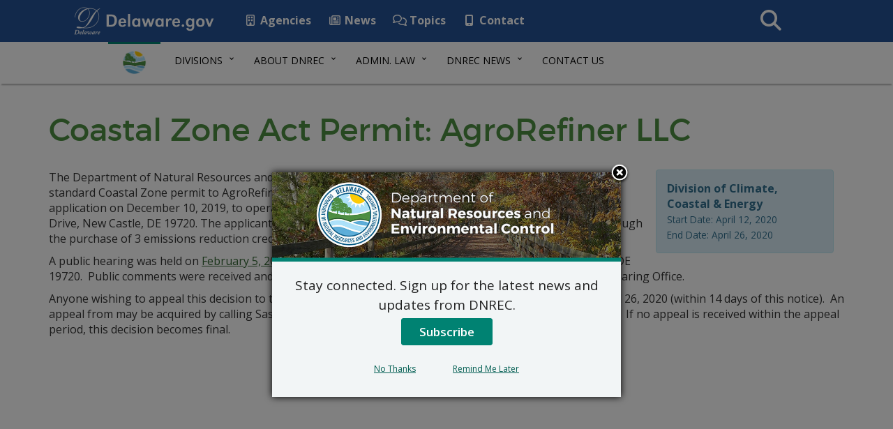

--- FILE ---
content_type: text/html; charset=UTF-8
request_url: https://dnrec.delaware.gov/2020/04/12/coastal-zone-act-permit-agrorefiner-llc/
body_size: 10868
content:
<!DOCTYPE html>
<html lang="en-US">
  <head>
    <meta charset="utf-8">
    <meta http-equiv="X-UA-Compatible" content="IE=edge">
    <meta name="viewport" content="width=device-width, initial-scale=1">
    <!-- Favicon -->
    <link rel="apple-touch-icon" sizes="57x57" href="https://dnrec.delaware.gov/wp-content/themes/dosgic_DNREC_T_theme/img/apple-icon-57x57.png">
    <link rel="apple-touch-icon" sizes="60x60" href="https://dnrec.delaware.gov/wp-content/themes/dosgic_DNREC_T_theme/img/apple-icon-60x60.png">
    <link rel="apple-touch-icon" sizes="72x72" href="https://dnrec.delaware.gov/wp-content/themes/dosgic_DNREC_T_theme/img/apple-icon-72x72.png">
    <link rel="apple-touch-icon" sizes="76x76" href="https://dnrec.delaware.gov/wp-content/themes/dosgic_DNREC_T_theme/img/apple-icon-76x76.png">
    <link rel="apple-touch-icon" sizes="114x114" href="https://dnrec.delaware.gov/wp-content/themes/dosgic_DNREC_T_theme/img/apple-icon-114x114.png">
    <link rel="apple-touch-icon" sizes="120x120" href="https://dnrec.delaware.gov/wp-content/themes/dosgic_DNREC_T_theme/img/apple-icon-120x120.png">
    <link rel="apple-touch-icon" sizes="144x144" href="https://dnrec.delaware.gov/wp-content/themes/dosgic_DNREC_T_theme/img/apple-icon-144x144.png">
    <link rel="apple-touch-icon" sizes="152x152" href="https://dnrec.delaware.gov/wp-content/themes/dosgic_DNREC_T_theme/img/apple-icon-152x152.png">
    <link rel="apple-touch-icon" sizes="180x180" href="https://dnrec.delaware.gov/wp-content/themes/dosgic_DNREC_T_theme/img/apple-icon-180x180.png">
    <link rel="icon" type="image/png" sizes="192x192"  href="https://dnrec.delaware.gov/wp-content/themes/dosgic_DNREC_T_theme/img/android-icon-192x192.png">
    <link rel="icon" type="image/png" sizes="32x32" href="https://dnrec.delaware.gov/wp-content/themes/dosgic_DNREC_T_theme/img/favicon-32x32.png">
    <link rel="icon" type="image/png" sizes="96x96" href="https://dnrec.delaware.gov/wp-content/themes/dosgic_DNREC_T_theme/img/favicon-96x96.png">
    <link rel="icon" type="image/png" sizes="16x16" href="https://dnrec.delaware.gov/wp-content/themes/dosgic_DNREC_T_theme/img/favicon-16x16.png">
    <link rel="manifest" href="https://dnrec.delaware.gov/wp-content/themes/dosgic_DNREC_T_theme/img/manifest.json">
    <meta name="msapplication-TileColor" content="#ffffff">
    <meta name="msapplication-TileImage" content="https://dnrec.delaware.gov/wp-content/themes/dosgic_DNREC_T_theme/img/ms-icon-144x144.png">
    <meta name="theme-color" content="#ffffff">

        <meta class="swiftype" name="domain" data-type="string" content="dnrec">
    <meta class="swiftype" name="published_at" data-type="date" content="2020-07-17" />
    
    <meta name='robots' content='index, follow, max-image-preview:large, max-snippet:-1, max-video-preview:-1' />

	<!-- This site is optimized with the Yoast SEO plugin v23.1-RC1 - https://yoast.com/wordpress/plugins/seo/ -->
	<title>Coastal Zone Act Permit: AgroRefiner LLC - DNREC</title>
	<link rel="canonical" href="https://dnrec.delaware.gov/2020/04/12/coastal-zone-act-permit-agrorefiner-llc/" />
	<meta property="og:locale" content="en_US" />
	<meta property="og:type" content="article" />
	<meta property="og:title" content="Coastal Zone Act Permit: AgroRefiner LLC - DNREC" />
	<meta property="og:description" content="DNREC has issued a standard Coastal Zone permit to AgroRefiner LLC (Project CZA-439P) to operate a hemp processing facility in an existing warehouse at 51 Steel Drive, New Castle." />
	<meta property="og:url" content="https://dnrec.delaware.gov/2020/04/12/coastal-zone-act-permit-agrorefiner-llc/" />
	<meta property="og:site_name" content="DNREC" />
	<meta property="article:published_time" content="2020-04-12T04:00:50+00:00" />
	<meta property="article:modified_time" content="2020-07-17T13:11:39+00:00" />
	<meta name="author" content="Mike Mahaffie" />
	<meta name="twitter:card" content="summary_large_image" />
	<meta name="twitter:label1" content="Written by" />
	<meta name="twitter:data1" content="Mike Mahaffie" />
	<meta name="twitter:label2" content="Est. reading time" />
	<meta name="twitter:data2" content="1 minute" />
	<script type="application/ld+json" class="yoast-schema-graph">{"@context":"https://schema.org","@graph":[{"@type":"WebPage","@id":"https://dnrec.delaware.gov/2020/04/12/coastal-zone-act-permit-agrorefiner-llc/","url":"https://dnrec.delaware.gov/2020/04/12/coastal-zone-act-permit-agrorefiner-llc/","name":"Coastal Zone Act Permit: AgroRefiner LLC - DNREC","isPartOf":{"@id":"https://dnrec.delaware.gov/#website"},"datePublished":"2020-04-12T04:00:50+00:00","dateModified":"2020-07-17T13:11:39+00:00","author":{"@id":"https://dnrec.delaware.gov/#/schema/person/f009a35ccdea5e5ff51fbfc12fd568ff"},"breadcrumb":{"@id":"https://dnrec.delaware.gov/2020/04/12/coastal-zone-act-permit-agrorefiner-llc/#breadcrumb"},"inLanguage":"en-US","potentialAction":[{"@type":"ReadAction","target":["https://dnrec.delaware.gov/2020/04/12/coastal-zone-act-permit-agrorefiner-llc/"]}]},{"@type":"BreadcrumbList","@id":"https://dnrec.delaware.gov/2020/04/12/coastal-zone-act-permit-agrorefiner-llc/#breadcrumb","itemListElement":[{"@type":"ListItem","position":1,"name":"Home","item":"https://dnrec.delaware.gov/"},{"@type":"ListItem","position":2,"name":"Coastal Zone Act Permit: AgroRefiner LLC"}]},{"@type":"WebSite","@id":"https://dnrec.delaware.gov/#website","url":"https://dnrec.delaware.gov/","name":"DNREC","description":"State of Delaware","potentialAction":[{"@type":"SearchAction","target":{"@type":"EntryPoint","urlTemplate":"https://dnrec.delaware.gov/?s={search_term_string}"},"query-input":"required name=search_term_string"}],"inLanguage":"en-US"},{"@type":"Person","@id":"https://dnrec.delaware.gov/#/schema/person/f009a35ccdea5e5ff51fbfc12fd568ff","name":"Mike Mahaffie","image":{"@type":"ImageObject","inLanguage":"en-US","@id":"https://dnrec.delaware.gov/#/schema/person/image/","url":"https://secure.gravatar.com/avatar/ba5ff1d63ecd43e513e654c80d8038ab?s=96&d=mm&r=g","contentUrl":"https://secure.gravatar.com/avatar/ba5ff1d63ecd43e513e654c80d8038ab?s=96&d=mm&r=g","caption":"Mike Mahaffie"},"url":"https://dnrec.delaware.gov/author/mikemahaffie/"}]}</script>
	<!-- / Yoast SEO plugin. -->


<link rel='dns-prefetch' href='//maxcdn.bootstrapcdn.com' />
<link rel='dns-prefetch' href='//f1-na.readspeaker.com' />
<link rel='dns-prefetch' href='//kit.fontawesome.com' />
<link rel='dns-prefetch' href='//delaware.gov' />
<link rel='dns-prefetch' href='//fonts.googleapis.com' />
<link rel="alternate" type="application/rss+xml" title="DNREC &raquo; Coastal Zone Act Permit: AgroRefiner LLC Comments Feed" href="https://dnrec.delaware.gov/2020/04/12/coastal-zone-act-permit-agrorefiner-llc/feed/" />
<link rel='stylesheet' id='wp-block-library-css' href='https://dnrec.delaware.gov/wp-includes/css/dist/block-library/style.min.css?ver=6.5.5' type='text/css' media='all' />
<style id='wp-block-library-theme-inline-css' type='text/css'>
.wp-block-audio figcaption{color:#555;font-size:13px;text-align:center}.is-dark-theme .wp-block-audio figcaption{color:#ffffffa6}.wp-block-audio{margin:0 0 1em}.wp-block-code{border:1px solid #ccc;border-radius:4px;font-family:Menlo,Consolas,monaco,monospace;padding:.8em 1em}.wp-block-embed figcaption{color:#555;font-size:13px;text-align:center}.is-dark-theme .wp-block-embed figcaption{color:#ffffffa6}.wp-block-embed{margin:0 0 1em}.blocks-gallery-caption{color:#555;font-size:13px;text-align:center}.is-dark-theme .blocks-gallery-caption{color:#ffffffa6}.wp-block-image figcaption{color:#555;font-size:13px;text-align:center}.is-dark-theme .wp-block-image figcaption{color:#ffffffa6}.wp-block-image{margin:0 0 1em}.wp-block-pullquote{border-bottom:4px solid;border-top:4px solid;color:currentColor;margin-bottom:1.75em}.wp-block-pullquote cite,.wp-block-pullquote footer,.wp-block-pullquote__citation{color:currentColor;font-size:.8125em;font-style:normal;text-transform:uppercase}.wp-block-quote{border-left:.25em solid;margin:0 0 1.75em;padding-left:1em}.wp-block-quote cite,.wp-block-quote footer{color:currentColor;font-size:.8125em;font-style:normal;position:relative}.wp-block-quote.has-text-align-right{border-left:none;border-right:.25em solid;padding-left:0;padding-right:1em}.wp-block-quote.has-text-align-center{border:none;padding-left:0}.wp-block-quote.is-large,.wp-block-quote.is-style-large,.wp-block-quote.is-style-plain{border:none}.wp-block-search .wp-block-search__label{font-weight:700}.wp-block-search__button{border:1px solid #ccc;padding:.375em .625em}:where(.wp-block-group.has-background){padding:1.25em 2.375em}.wp-block-separator.has-css-opacity{opacity:.4}.wp-block-separator{border:none;border-bottom:2px solid;margin-left:auto;margin-right:auto}.wp-block-separator.has-alpha-channel-opacity{opacity:1}.wp-block-separator:not(.is-style-wide):not(.is-style-dots){width:100px}.wp-block-separator.has-background:not(.is-style-dots){border-bottom:none;height:1px}.wp-block-separator.has-background:not(.is-style-wide):not(.is-style-dots){height:2px}.wp-block-table{margin:0 0 1em}.wp-block-table td,.wp-block-table th{word-break:normal}.wp-block-table figcaption{color:#555;font-size:13px;text-align:center}.is-dark-theme .wp-block-table figcaption{color:#ffffffa6}.wp-block-video figcaption{color:#555;font-size:13px;text-align:center}.is-dark-theme .wp-block-video figcaption{color:#ffffffa6}.wp-block-video{margin:0 0 1em}.wp-block-template-part.has-background{margin-bottom:0;margin-top:0;padding:1.25em 2.375em}
</style>
<style id='classic-theme-styles-inline-css' type='text/css'>
/*! This file is auto-generated */
.wp-block-button__link{color:#fff;background-color:#32373c;border-radius:9999px;box-shadow:none;text-decoration:none;padding:calc(.667em + 2px) calc(1.333em + 2px);font-size:1.125em}.wp-block-file__button{background:#32373c;color:#fff;text-decoration:none}
</style>
<style id='global-styles-inline-css' type='text/css'>
body{--wp--preset--color--black: #000000;--wp--preset--color--cyan-bluish-gray: #abb8c3;--wp--preset--color--white: #ffffff;--wp--preset--color--pale-pink: #f78da7;--wp--preset--color--vivid-red: #cf2e2e;--wp--preset--color--luminous-vivid-orange: #ff6900;--wp--preset--color--luminous-vivid-amber: #fcb900;--wp--preset--color--light-green-cyan: #7bdcb5;--wp--preset--color--vivid-green-cyan: #00d084;--wp--preset--color--pale-cyan-blue: #8ed1fc;--wp--preset--color--vivid-cyan-blue: #0693e3;--wp--preset--color--vivid-purple: #9b51e0;--wp--preset--gradient--vivid-cyan-blue-to-vivid-purple: linear-gradient(135deg,rgba(6,147,227,1) 0%,rgb(155,81,224) 100%);--wp--preset--gradient--light-green-cyan-to-vivid-green-cyan: linear-gradient(135deg,rgb(122,220,180) 0%,rgb(0,208,130) 100%);--wp--preset--gradient--luminous-vivid-amber-to-luminous-vivid-orange: linear-gradient(135deg,rgba(252,185,0,1) 0%,rgba(255,105,0,1) 100%);--wp--preset--gradient--luminous-vivid-orange-to-vivid-red: linear-gradient(135deg,rgba(255,105,0,1) 0%,rgb(207,46,46) 100%);--wp--preset--gradient--very-light-gray-to-cyan-bluish-gray: linear-gradient(135deg,rgb(238,238,238) 0%,rgb(169,184,195) 100%);--wp--preset--gradient--cool-to-warm-spectrum: linear-gradient(135deg,rgb(74,234,220) 0%,rgb(151,120,209) 20%,rgb(207,42,186) 40%,rgb(238,44,130) 60%,rgb(251,105,98) 80%,rgb(254,248,76) 100%);--wp--preset--gradient--blush-light-purple: linear-gradient(135deg,rgb(255,206,236) 0%,rgb(152,150,240) 100%);--wp--preset--gradient--blush-bordeaux: linear-gradient(135deg,rgb(254,205,165) 0%,rgb(254,45,45) 50%,rgb(107,0,62) 100%);--wp--preset--gradient--luminous-dusk: linear-gradient(135deg,rgb(255,203,112) 0%,rgb(199,81,192) 50%,rgb(65,88,208) 100%);--wp--preset--gradient--pale-ocean: linear-gradient(135deg,rgb(255,245,203) 0%,rgb(182,227,212) 50%,rgb(51,167,181) 100%);--wp--preset--gradient--electric-grass: linear-gradient(135deg,rgb(202,248,128) 0%,rgb(113,206,126) 100%);--wp--preset--gradient--midnight: linear-gradient(135deg,rgb(2,3,129) 0%,rgb(40,116,252) 100%);--wp--preset--font-size--small: 13px;--wp--preset--font-size--medium: 20px;--wp--preset--font-size--large: 36px;--wp--preset--font-size--x-large: 42px;--wp--preset--spacing--20: 0.44rem;--wp--preset--spacing--30: 0.67rem;--wp--preset--spacing--40: 1rem;--wp--preset--spacing--50: 1.5rem;--wp--preset--spacing--60: 2.25rem;--wp--preset--spacing--70: 3.38rem;--wp--preset--spacing--80: 5.06rem;--wp--preset--shadow--natural: 6px 6px 9px rgba(0, 0, 0, 0.2);--wp--preset--shadow--deep: 12px 12px 50px rgba(0, 0, 0, 0.4);--wp--preset--shadow--sharp: 6px 6px 0px rgba(0, 0, 0, 0.2);--wp--preset--shadow--outlined: 6px 6px 0px -3px rgba(255, 255, 255, 1), 6px 6px rgba(0, 0, 0, 1);--wp--preset--shadow--crisp: 6px 6px 0px rgba(0, 0, 0, 1);}:where(.is-layout-flex){gap: 0.5em;}:where(.is-layout-grid){gap: 0.5em;}body .is-layout-flex{display: flex;}body .is-layout-flex{flex-wrap: wrap;align-items: center;}body .is-layout-flex > *{margin: 0;}body .is-layout-grid{display: grid;}body .is-layout-grid > *{margin: 0;}:where(.wp-block-columns.is-layout-flex){gap: 2em;}:where(.wp-block-columns.is-layout-grid){gap: 2em;}:where(.wp-block-post-template.is-layout-flex){gap: 1.25em;}:where(.wp-block-post-template.is-layout-grid){gap: 1.25em;}.has-black-color{color: var(--wp--preset--color--black) !important;}.has-cyan-bluish-gray-color{color: var(--wp--preset--color--cyan-bluish-gray) !important;}.has-white-color{color: var(--wp--preset--color--white) !important;}.has-pale-pink-color{color: var(--wp--preset--color--pale-pink) !important;}.has-vivid-red-color{color: var(--wp--preset--color--vivid-red) !important;}.has-luminous-vivid-orange-color{color: var(--wp--preset--color--luminous-vivid-orange) !important;}.has-luminous-vivid-amber-color{color: var(--wp--preset--color--luminous-vivid-amber) !important;}.has-light-green-cyan-color{color: var(--wp--preset--color--light-green-cyan) !important;}.has-vivid-green-cyan-color{color: var(--wp--preset--color--vivid-green-cyan) !important;}.has-pale-cyan-blue-color{color: var(--wp--preset--color--pale-cyan-blue) !important;}.has-vivid-cyan-blue-color{color: var(--wp--preset--color--vivid-cyan-blue) !important;}.has-vivid-purple-color{color: var(--wp--preset--color--vivid-purple) !important;}.has-black-background-color{background-color: var(--wp--preset--color--black) !important;}.has-cyan-bluish-gray-background-color{background-color: var(--wp--preset--color--cyan-bluish-gray) !important;}.has-white-background-color{background-color: var(--wp--preset--color--white) !important;}.has-pale-pink-background-color{background-color: var(--wp--preset--color--pale-pink) !important;}.has-vivid-red-background-color{background-color: var(--wp--preset--color--vivid-red) !important;}.has-luminous-vivid-orange-background-color{background-color: var(--wp--preset--color--luminous-vivid-orange) !important;}.has-luminous-vivid-amber-background-color{background-color: var(--wp--preset--color--luminous-vivid-amber) !important;}.has-light-green-cyan-background-color{background-color: var(--wp--preset--color--light-green-cyan) !important;}.has-vivid-green-cyan-background-color{background-color: var(--wp--preset--color--vivid-green-cyan) !important;}.has-pale-cyan-blue-background-color{background-color: var(--wp--preset--color--pale-cyan-blue) !important;}.has-vivid-cyan-blue-background-color{background-color: var(--wp--preset--color--vivid-cyan-blue) !important;}.has-vivid-purple-background-color{background-color: var(--wp--preset--color--vivid-purple) !important;}.has-black-border-color{border-color: var(--wp--preset--color--black) !important;}.has-cyan-bluish-gray-border-color{border-color: var(--wp--preset--color--cyan-bluish-gray) !important;}.has-white-border-color{border-color: var(--wp--preset--color--white) !important;}.has-pale-pink-border-color{border-color: var(--wp--preset--color--pale-pink) !important;}.has-vivid-red-border-color{border-color: var(--wp--preset--color--vivid-red) !important;}.has-luminous-vivid-orange-border-color{border-color: var(--wp--preset--color--luminous-vivid-orange) !important;}.has-luminous-vivid-amber-border-color{border-color: var(--wp--preset--color--luminous-vivid-amber) !important;}.has-light-green-cyan-border-color{border-color: var(--wp--preset--color--light-green-cyan) !important;}.has-vivid-green-cyan-border-color{border-color: var(--wp--preset--color--vivid-green-cyan) !important;}.has-pale-cyan-blue-border-color{border-color: var(--wp--preset--color--pale-cyan-blue) !important;}.has-vivid-cyan-blue-border-color{border-color: var(--wp--preset--color--vivid-cyan-blue) !important;}.has-vivid-purple-border-color{border-color: var(--wp--preset--color--vivid-purple) !important;}.has-vivid-cyan-blue-to-vivid-purple-gradient-background{background: var(--wp--preset--gradient--vivid-cyan-blue-to-vivid-purple) !important;}.has-light-green-cyan-to-vivid-green-cyan-gradient-background{background: var(--wp--preset--gradient--light-green-cyan-to-vivid-green-cyan) !important;}.has-luminous-vivid-amber-to-luminous-vivid-orange-gradient-background{background: var(--wp--preset--gradient--luminous-vivid-amber-to-luminous-vivid-orange) !important;}.has-luminous-vivid-orange-to-vivid-red-gradient-background{background: var(--wp--preset--gradient--luminous-vivid-orange-to-vivid-red) !important;}.has-very-light-gray-to-cyan-bluish-gray-gradient-background{background: var(--wp--preset--gradient--very-light-gray-to-cyan-bluish-gray) !important;}.has-cool-to-warm-spectrum-gradient-background{background: var(--wp--preset--gradient--cool-to-warm-spectrum) !important;}.has-blush-light-purple-gradient-background{background: var(--wp--preset--gradient--blush-light-purple) !important;}.has-blush-bordeaux-gradient-background{background: var(--wp--preset--gradient--blush-bordeaux) !important;}.has-luminous-dusk-gradient-background{background: var(--wp--preset--gradient--luminous-dusk) !important;}.has-pale-ocean-gradient-background{background: var(--wp--preset--gradient--pale-ocean) !important;}.has-electric-grass-gradient-background{background: var(--wp--preset--gradient--electric-grass) !important;}.has-midnight-gradient-background{background: var(--wp--preset--gradient--midnight) !important;}.has-small-font-size{font-size: var(--wp--preset--font-size--small) !important;}.has-medium-font-size{font-size: var(--wp--preset--font-size--medium) !important;}.has-large-font-size{font-size: var(--wp--preset--font-size--large) !important;}.has-x-large-font-size{font-size: var(--wp--preset--font-size--x-large) !important;}
.wp-block-navigation a:where(:not(.wp-element-button)){color: inherit;}
:where(.wp-block-post-template.is-layout-flex){gap: 1.25em;}:where(.wp-block-post-template.is-layout-grid){gap: 1.25em;}
:where(.wp-block-columns.is-layout-flex){gap: 2em;}:where(.wp-block-columns.is-layout-grid){gap: 2em;}
.wp-block-pullquote{font-size: 1.5em;line-height: 1.6;}
</style>
<link rel='stylesheet' id='mo_saml_admin_settings_style-css' href='https://dnrec.delaware.gov/wp-content/plugins/miniorange-saml-20-single-sign-on/includes/css/jquery.ui.css?ver=6.5.5' type='text/css' media='all' />
<link rel='stylesheet' id='dewap-style-css' href='https://dnrec.delaware.gov/wp-content/plugins/dewap/assets/css/style.css?ver=6.5.5' type='text/css' media='all' />
<link rel='stylesheet' id='bootstrap-css' href='//maxcdn.bootstrapcdn.com/bootstrap/3.3.7/css/bootstrap.min.css' type='text/css' media='all' />
<link rel='stylesheet' id='wp-styles-css' href='https://dnrec.delaware.gov/wp-content/themes/dosgic_DNREC_T_theme/style.css' type='text/css' media='all' />
<link rel='stylesheet' id='google-fonts-css' href='//fonts.googleapis.com/css?family=Open+Sans%3A300%2C400%2C600%2C700%2C800%7COpen+Sans+Condensed%3A300%7CMontserrat%3A400%2C700&#038;ver=all' type='text/css' media='all' />
<link rel='stylesheet' id='gic-category-subscription.css-css' href='https://dnrec.delaware.gov/wp-content/themes/dosgic_DNREC_T_theme/gic-subscription//css/gic-category-subscription.css?ver=6.5.5' type='text/css' media='all' />
<script type="text/javascript" src="https://dnrec.delaware.gov/wp-includes/js/jquery/jquery.min.js?ver=3.7.1" id="jquery-core-js"></script>
<script type="text/javascript" src="https://dnrec.delaware.gov/wp-includes/js/jquery/jquery-migrate.min.js?ver=3.4.1" id="jquery-migrate-js"></script>
<script type="text/javascript" src="https://dnrec.delaware.gov/wp-content/plugins/miniorange-saml-20-single-sign-on/includes/js/settings.js?ver=6.5.5" id="mo_saml_admin_settings_script_widget-js"></script>
<script type="text/javascript" src="//delaware.gov/files/pullnews.php?blog=news.delaware.gov&amp;category=dnrec=&amp;num=3&amp;type=js&amp;from=1&amp;to=3&amp;var=html1" id="Pull-News-1-js"></script>
<script type="text/javascript" src="//delaware.gov/files/pullnews.php?blog=news.delaware.gov&amp;category=dnrec=&amp;num=3&amp;type=js&amp;from=4&amp;to=6&amp;var=html2" id="Pull-News-2-js"></script>
<link rel="EditURI" type="application/rsd+xml" title="RSD" href="https://dnrec.delaware.gov/xmlrpc.php?rsd" />
<meta name="generator" content="WordPress 6.5.5" />
<link rel='shortlink' href='https://dnrec.delaware.gov/?p=15678' />
<link rel="alternate" type="application/json+oembed" href="https://dnrec.delaware.gov/wp-json/oembed/1.0/embed?url=https%3A%2F%2Fdnrec.delaware.gov%2F2020%2F04%2F12%2Fcoastal-zone-act-permit-agrorefiner-llc%2F" />
<link rel="alternate" type="text/xml+oembed" href="https://dnrec.delaware.gov/wp-json/oembed/1.0/embed?url=https%3A%2F%2Fdnrec.delaware.gov%2F2020%2F04%2F12%2Fcoastal-zone-act-permit-agrorefiner-llc%2F&#038;format=xml" />
<style type="text/css">.recentcomments a{display:inline !important;padding:0 !important;margin:0 !important;}</style>    <!--[if lt IE 9]>
      <script src="https://oss.maxcdn.com/html5shiv/3.7.2/html5shiv.min.js"></script>
      <script src="https://oss.maxcdn.com/respond/1.4.2/respond.min.js"></script>
    <![endif]-->

    <script>
      FontAwesomeConfig = { searchPseudoElements: true };
    </script>

    <!-- FUNNELBACK INCLUDES -->
    <link type="text/css" media="screen" rel="stylesheet" href="https://dnrec.delaware.gov/wp-content/themes/dosgic_DNREC_T_theme/funnelback/funnelback.css" />
    <link rel="stylesheet" type="text/css" href="https://dnrec.delaware.gov/wp-content/themes/dosgic_DNREC_T_theme/funnelback/funnelback.autocompletion-2.6.0.css" />
    <script src="https://dnrec.delaware.gov/wp-content/themes/dosgic_DNREC_T_theme/funnelback/funnelbackConfig.js"></script>
    <script src="https://dnrec.delaware.gov/wp-content/themes/dosgic_DNREC_T_theme/funnelback/typeahead.bundle-0.11.1.min.js"></script>
    <script src="https://dnrec.delaware.gov/wp-content/themes/dosgic_DNREC_T_theme/funnelback/handlebars-4.0.5.min.js"></script>
    <script src="https://dnrec.delaware.gov/wp-content/themes/dosgic_DNREC_T_theme/funnelback/funnelback.autocompletion-2.6.0.js"></script>
    <!-- END FUNNELBACK INCLUDES -->

        <script>
  (function(i,s,o,g,r,a,m){i['GoogleAnalyticsObject']=r;i[r]=i[r]||function(){
  (i[r].q=i[r].q||[]).push(arguments)},i[r].l=1*new Date();a=s.createElement(o),
  m=s.getElementsByTagName(o)[0];a.async=1;a.src=g;m.parentNode.insertBefore(a,m)
  })(window,document,'script','https://www.google-analytics.com/analytics.js','ga');

  ga('create', 'UA-86740757-1', 'auto');
  ga('send', 'pageview');

</script>
<!-- Google tag (gtag.js) -->
<script async src="https://www.googletagmanager.com/gtag/js?id=G-8HJ3TRTCR3"></script>
<script>
  window.dataLayer = window.dataLayer || [];
  function gtag(){dataLayer.push(arguments);}
  gtag('js', new Date());

  gtag('config', 'G-8HJ3TRTCR3');
</script>
  </head>
<body class="post-template-default single single-post postid-15678 single-format-standard wp-embed-responsive">
<div id="fb-root"></div>
<script async defer crossorigin="anonymous" src="https://connect.facebook.net/en_US/sdk.js#xfbml=1&version=v14.0" nonce="owxkdIom"></script>
<!-- BEGIN Fixed Main Nav Bar -->
    <!-- Fixed navbar -->
    <nav class="navbar navbar-default navbar-fixed-top">
      <div class="container-nav">
        <div class="navbar-header">
          <a class="skip-main" href="#main_content">Skip to Content</a>
          <a class="skip-main" href="#agencyFooter">Skip to Navigation</a>
          <a href="https://delaware.gov"><img src="https://dnrec.delaware.gov/wp-content/themes/dosgic_DNREC_T_theme/img/clf4img/delaware_global_d@2x.png" alt="The Delaware.gov logo" class="border_none delaware_d_logo" /></a>
          <a href="https://delaware.gov"><img src="https://dnrec.delaware.gov/wp-content/themes/dosgic_DNREC_T_theme/img/clf4img/delaware_global_text@2x.png" alt="Delaware.gov - The Offical Website of the First State" class="border_none delaware_text" /></a>
        </div>
        <ul class="nav masthead-nav hidden-xs">
          <li><a target="_blank" href="https://delaware.gov/topics/agencylist_alpha"><i class="far fa-building fa-fw"></i> Agencies</a></li>
          <li><a target="_blank" href="https://news.delaware.gov"><i class="fa fa-newspaper-o fa-fw"></i> News</a></li>
          <li><a target="_blank" href="https://delaware.gov/topics"><i class="fa fa-comments-o fa-fw"></i> Topics</a></li>
          <li><a target="_blank" href="https://delaware.gov/help/degov-contact.shtml"><i class="fa fa-mobile fa-fw"></i> Contact</a></li>
        </ul>
        <div id="sb-search-main" class="sb-search-main pull-right">
            <form>
                <label for="txtKeywordMain">Search This Site</label>
                <input class="sb-search-main-input" placeholder="Search This Site" type="text" value="" name="query" id="txtKeywordMain" />
                <input class="sb-search-main-submit" type="submit" value="Submit" />
                <span class="sb-icon-main-search"><i class="fa fa-search fa-fw"></i></span>
            </form>
        </div>
      </div>
    </nav><!-- END Fixed Main Nav Bar -->
<!-- EMERGENCY NOTIFICATION SYSTEM (ENS) AREA -->
<div class="hidden"></div>
<!-- END EMERGENCY NOTIFICATION AREA -->
<!-- AGENCY TOP NAVIGATION -->
<div id="cssmenuTop" data-spy="affix" data-offset-top="60" class="affix">
  <div id="cssmenu">
    <ul id="menu-dnrec-top-navigation" class="nav navbar-nav"><li id="menu-item-5061" class="menu-item menu-item-type-custom menu-item-object-custom menu-item-5061"><a href="/"><img src="//dnrec.delaware.gov/wp-content/themes/dosgic_DNREC_theme/img/dnrec-logo-mark.png" class="nav_logo" alt="DNREC Logo" width="35" height="35"></a></li>
<li id="menu-item-5058" class="menu-item menu-item-type-custom menu-item-object-custom menu-item-has-children menu-item-5058 dropdown"><a href="#" data-toggle="dropdown" class="dropdown-toggle">Divisions <span class="caret"></span></a>
<ul role="menu">
	<li id="menu-item-12483" class="menu-item menu-item-type-custom menu-item-object-custom menu-item-12483"><a href="/office-of-the-secretary/">Office of the Secretary</a></li>
	<li id="menu-item-12484" class="menu-item menu-item-type-custom menu-item-object-custom menu-item-12484"><a href="/climate-coastal-energy/">Div. of Climate, Coastal and Energy</a></li>
	<li id="menu-item-12486" class="menu-item menu-item-type-custom menu-item-object-custom menu-item-12486"><a href="/air/">Div. of Air Quality</a></li>
	<li id="menu-item-12487" class="menu-item menu-item-type-custom menu-item-object-custom menu-item-12487"><a href="/water/">Div. of Water</a></li>
	<li id="menu-item-12488" class="menu-item menu-item-type-custom menu-item-object-custom menu-item-12488"><a href="/waste-hazardous/">Div. of Waste and Hazardous Substances</a></li>
	<li id="menu-item-12489" class="menu-item menu-item-type-custom menu-item-object-custom menu-item-12489"><a href="/fish-wildlife/">Div. of Fish and Wildlife</a></li>
	<li id="menu-item-12490" class="menu-item menu-item-type-custom menu-item-object-custom menu-item-12490"><a href="/parks/">Div. of Parks and Recreation</a></li>
	<li id="menu-item-12491" class="menu-item menu-item-type-custom menu-item-object-custom menu-item-12491"><a href="/watershed-stewardship/">Div. of Watershed Stewardship</a></li>
</ul>
</li>
<li id="menu-item-5060" class="menu-item menu-item-type-custom menu-item-object-custom menu-item-has-children menu-item-5060 dropdown"><a href="#" data-toggle="dropdown" class="dropdown-toggle">About DNREC <span class="caret"></span></a>
<ul role="menu">
	<li id="menu-item-5078" class="menu-item menu-item-type-post_type menu-item-object-page menu-item-5078"><a href="https://dnrec.delaware.gov/divisions/">DNREC Divisions</a></li>
	<li id="menu-item-11660" class="menu-item menu-item-type-post_type menu-item-object-page menu-item-11660"><a href="https://dnrec.delaware.gov/boards-councils-committees/">Boards and Councils</a></li>
	<li id="menu-item-5096" class="menu-item menu-item-type-post_type menu-item-object-page menu-item-5096"><a href="https://dnrec.delaware.gov/mission/">Vision and Mission</a></li>
	<li id="menu-item-46352" class="menu-item menu-item-type-custom menu-item-object-custom menu-item-46352"><a href="https://dnrec.delaware.gov/coastal-cleanup/">Delaware Coastal Cleanup</a></li>
	<li id="menu-item-34993" class="menu-item menu-item-type-post_type menu-item-object-page menu-item-34993"><a href="https://dnrec.delaware.gov/environmental-justice/">Environmental Justice at DNREC</a></li>
	<li id="menu-item-42810" class="menu-item menu-item-type-custom menu-item-object-custom menu-item-42810"><a href="https://dnrec.delaware.gov/environmental-justice/title-vi-dnrec/">Civil Rights and DNREC</a></li>
	<li id="menu-item-46658" class="menu-item menu-item-type-post_type menu-item-object-page menu-item-46658"><a href="https://dnrec.delaware.gov/work-here/">Work for DNREC!</a></li>
	<li id="menu-item-44102" class="menu-item menu-item-type-post_type menu-item-object-page menu-item-44102"><a href="https://dnrec.delaware.gov/internships/">Internships with DNREC</a></li>
	<li id="menu-item-56111" class="menu-item menu-item-type-post_type menu-item-object-page menu-item-56111"><a href="https://dnrec.delaware.gov/nrp/">Natural Resources Police</a></li>
	<li id="menu-item-5076" class="menu-item menu-item-type-post_type menu-item-object-page menu-item-5076"><a href="https://dnrec.delaware.gov/topics-of-interest/">Topics of Interest</a></li>
	<li id="menu-item-5080" class="menu-item menu-item-type-post_type menu-item-object-page menu-item-5080"><a href="https://dnrec.delaware.gov/dnrec-open-data/">Open Data</a></li>
	<li id="menu-item-5093" class="menu-item menu-item-type-post_type menu-item-object-page menu-item-5093"><a href="https://dnrec.delaware.gov/online-applications/">Online Apps</a></li>
	<li id="menu-item-5098" class="menu-item menu-item-type-post_type menu-item-object-page menu-item-5098"><a href="https://dnrec.delaware.gov/dnrec-e-mail-lists/">E-Mail Lists</a></li>
	<li id="menu-item-6176" class="menu-item menu-item-type-custom menu-item-object-custom menu-item-6176"><a href="/coastal-zone-act/">Coastal Zone Act</a></li>
</ul>
</li>
<li id="menu-item-5065" class="menu-item menu-item-type-custom menu-item-object-custom menu-item-has-children menu-item-5065 dropdown"><a href="#" data-toggle="dropdown" class="dropdown-toggle">Admin. Law <span class="caret"></span></a>
<ul role="menu">
	<li id="menu-item-37355" class="menu-item menu-item-type-post_type menu-item-object-page menu-item-37355"><a href="https://dnrec.delaware.gov/regulatory-development-process/">Regulatory Development</a></li>
	<li id="menu-item-5094" class="menu-item menu-item-type-post_type menu-item-object-page menu-item-5094"><a href="https://dnrec.delaware.gov/dnrec-regulations/">Regulations</a></li>
	<li id="menu-item-53084" class="menu-item menu-item-type-post_type menu-item-object-page menu-item-53084"><a href="https://dnrec.delaware.gov/regulatory-review/">DNREC Regulatory Review</a></li>
	<li id="menu-item-34601" class="menu-item menu-item-type-post_type menu-item-object-page menu-item-34601"><a href="https://dnrec.delaware.gov/environmental-permitting/">Environmental Permitting</a></li>
	<li id="menu-item-58160" class="menu-item menu-item-type-post_type menu-item-object-page menu-item-58160"><a href="https://dnrec.delaware.gov/admin-law/permit-fees/">DNREC Permit Fees</a></li>
	<li id="menu-item-10088" class="menu-item menu-item-type-post_type menu-item-object-page menu-item-10088"><a href="https://dnrec.delaware.gov/secretarys-orders/">Secretary’s Orders</a></li>
	<li id="menu-item-10445" class="menu-item menu-item-type-post_type menu-item-object-page menu-item-10445"><a href="https://dnrec.delaware.gov/dnrec-public-notices/">Public Notices</a></li>
	<li id="menu-item-5095" class="menu-item menu-item-type-post_type menu-item-object-page menu-item-5095"><a href="https://dnrec.delaware.gov/public-meeting-calendars/">Public Meetings</a></li>
	<li id="menu-item-9886" class="menu-item menu-item-type-post_type menu-item-object-page menu-item-9886"><a href="https://dnrec.delaware.gov/public-hearings/">Public Hearings</a></li>
	<li id="menu-item-5617" class="menu-item menu-item-type-post_type menu-item-object-page menu-item-5617"><a href="https://dnrec.delaware.gov/environmental-appeals-board/">Environmental Appeals Board</a></li>
	<li id="menu-item-10101" class="menu-item menu-item-type-custom menu-item-object-custom menu-item-10101"><a href="https://dnrec.delaware.gov/coastal-zone-act/industrial-control-board/">Coastal Zone Industrial Control Board</a></li>
	<li id="menu-item-5092" class="menu-item menu-item-type-post_type menu-item-object-page menu-item-5092"><a href="https://dnrec.delaware.gov/foia/">FOIA Requests</a></li>
</ul>
</li>
<li id="menu-item-35315" class="menu-item menu-item-type-custom menu-item-object-custom menu-item-has-children menu-item-35315 dropdown"><a href="#" data-toggle="dropdown" class="dropdown-toggle">DNREC News <span class="caret"></span></a>
<ul role="menu">
	<li id="menu-item-5255" class="menu-item menu-item-type-post_type menu-item-object-page menu-item-5255"><a href="https://dnrec.delaware.gov/newsroom/">Newsroom</a></li>
	<li id="menu-item-35316" class="menu-item menu-item-type-custom menu-item-object-custom menu-item-35316"><a href="https://dnrec.delaware.gov/public-meeting-calendars/">Meetings and Events</a></li>
	<li id="menu-item-35317" class="menu-item menu-item-type-custom menu-item-object-custom menu-item-35317"><a href="https://dnrec.delaware.gov/outdoor-delaware-magazine/">Outdoor Delaware</a></li>
	<li id="menu-item-35425" class="menu-item menu-item-type-post_type menu-item-object-page menu-item-35425"><a href="https://dnrec.delaware.gov/brand-and-visual-identity/">Brand and Logo</a></li>
	<li id="menu-item-35318" class="menu-item menu-item-type-custom menu-item-object-custom menu-item-35318"><a href="https://dnrec.delaware.gov/dnrec-social-media/">Social Media</a></li>
	<li id="menu-item-35319" class="menu-item menu-item-type-custom menu-item-object-custom menu-item-35319"><a href="https://dnrec.delaware.gov/dnrec-e-mail-lists/">E-Mail Lists</a></li>
	<li id="menu-item-38575" class="menu-item menu-item-type-post_type menu-item-object-page menu-item-38575"><a href="https://dnrec.delaware.gov/be-the-first-to-know/">Be the First to Know</a></li>
</ul>
</li>
<li id="menu-item-5311" class="menu-item menu-item-type-post_type menu-item-object-page menu-item-5311"><a href="https://dnrec.delaware.gov/contacts/">Contact Us</a></li>
</ul>    <div id="agencyitems">
      <a href="http://delaware.gov"><img src="https://dnrec.delaware.gov/wp-content/themes/dosgic_DNREC_T_theme/img/clf4img/delaware_global_d_blue@2x.png" class="logo_fade hidden-xs" alt="Delaware 'D' logo" />
      <img src="https://dnrec.delaware.gov/wp-content/themes/dosgic_DNREC_T_theme/img/clf4img/delaware_global_text_blue@2x.png" class="delaware_fade" alt="Delaware.gov logo" /></a>
      <p class="menu_text">DNREC Menu</p>
      <div id="sb-search" class="sb-search pull-right">
        <form id="agency-search">
          <label for="txtKeyword">Search This Site</label>
          <input class="sb-search-input" placeholder="Search This Site" type="text" value="" name="query" id="txtKeyword" />
          <input class="sb-search-submit" type="submit" value="Search" />
          <span class="sb-icon-search"><i class="fa fa-search fa-fw"></i></span>
        </form>
      </div>
    </div>
  </div>
</div><!-- END AGENCY TOP NAVIGATION -->
<div class="offset-div"></div><br />
    <div class="container" id="main_header">
        <header class="pull-left">
            <h1>Coastal Zone Act Permit: AgroRefiner LLC</h1>        </header>
    </div>
    <br />
        <div class="container">
          <div data-swiftype-index='true'>
            <div id="main_content">
                                                            
<div class="col-md-3 col-xs-12 col-md-3 pull-right"><div class="alert alert-info">
<strong>Division of Climate, Coastal &#038; Energy</strong><br>
<small>Start Date: April 12, 2020<br>
End Date: April 26, 2020</small>
</div></div>



<p>The Department of Natural Resources and Environmental Control’s <a href="https://dnrec.delaware.gov/coastal-zone-act/">Coastal Zone Act Program</a> has issued a standard Coastal Zone permit to AgroRefiner LLC (<a href="http://www.dnrec.delaware.gov/Admin/CZA/Coastal%20Zone%20Act%20Documents/Coastal%20Zone%20Permits/CZA-439P-AgroRefiner-20200406.pdf">Project CZA-439P</a>).  AgroRefiner LLC submitted a permit application on December 10, 2019, to operate a hemp processing facility in an existing warehouse at 51 Steel Drive, New Castle, DE 19720. The applicant will more than offset air emissions resulting from this project through the purchase of 3 emissions reduction credits from the Division of Small Business.</p>



<p>A public hearing was held on <a href="https://dnrec.delaware.gov/events/558/public-hearing-agrorefiner-coastal-zone-permit/">February 5, 2020</a> at the DNREC office building at 391 Lukens Drive, New Castle, DE 19720.  Public comments were received and addressed in a Technical Response Memorandum to the Public Hearing Office.</p>



<p>Anyone wishing to appeal this decision to the <a href="https://dnrec.delaware.gov/coastal-zone-act/industrial-control-board/">State Coastal Zone Industrial Control Board</a> must do so by April 26, 2020 (within 14 days of this notice).  An appeal from may be acquired by calling Sascha Mohammed at (302) 739-9000.  There is a $100 application fee.  If no appeal is received within the appeal period, this decision becomes final.</p>
                                <br />
                            </div>
                                            <p><small><span class="label label-success">Related Topics:</span>&nbsp;&nbsp;<a href="https://dnrec.delaware.gov/tag/climate-coastal-energy/" rel="tag">climate coastal energy</a>, <a href="https://dnrec.delaware.gov/tag/coastal-zone/" rel="tag">coastal zone</a>, <a href="https://dnrec.delaware.gov/tag/coastal-zone-act/" rel="tag">coastal zone act</a>, <a href="https://dnrec.delaware.gov/tag/cza/" rel="tag">cza</a>, <a href="https://dnrec.delaware.gov/tag/permitting-and-regulation/" rel="tag">permitting and regulation</a>, <a href="https://dnrec.delaware.gov/tag/public-notice/" rel="tag">public notice</a></small></p>
        <br />
        </div>
        </div>
<!-- BEGIN Footer -->
<div id="agencyFooter">
    <div class="container">
        	<span class="hidden-sm"><br /></span>
      <div class="row">
        <div class="col-sm-3">
        	<a href="/"><img src="https://dnrec.delaware.gov/wp-content/themes/dosgic_DNREC_T_theme/img/dnrec-logo.png" alt="Delaware Natural Resources and Environmental Control" class="agencyFooter_logo center-block" /></a><br />
        </div>
        <div class="col-sm-3">
          	<div class="menu-dnrec-top-footer-left-column-container"><ul id="menu-dnrec-top-footer-left-column" class="menu"><li id="menu-item-7031" class="menu-item menu-item-type-post_type menu-item-object-page menu-item-7031"><a href="https://dnrec.delaware.gov/office-of-the-secretary/">Office of the Secretary</a></li>
<li id="menu-item-52169" class="menu-item menu-item-type-custom menu-item-object-custom menu-item-52169"><a href="https://dnrec.delaware.gov/air/">Division of Air Quality</a></li>
<li id="menu-item-52170" class="menu-item menu-item-type-custom menu-item-object-custom menu-item-52170"><a href="https://dnrec.delaware.gov/waste-hazardous/">Division of Waste and Hazardous Substances</a></li>
</ul></div>        </div>
        <div class="col-sm-3">
        	<div class="menu-dnrec-top-footer-middle-column-container"><ul id="menu-dnrec-top-footer-middle-column" class="menu"><li id="menu-item-40996" class="menu-item menu-item-type-custom menu-item-object-custom menu-item-40996"><a href="/water/">Division of Water</a></li>
<li id="menu-item-52171" class="menu-item menu-item-type-custom menu-item-object-custom menu-item-52171"><a href="https://dnrec.delaware.gov/climate-coastal-energy/">Division of Climate, Coastal and Energy</a></li>
<li id="menu-item-52172" class="menu-item menu-item-type-custom menu-item-object-custom menu-item-52172"><a href="https://dnrec.delaware.gov/fish-wildlife/">Division of Fish and Wildlife</a></li>
</ul></div>        </div>
        <div class="col-sm-3">
          	<div class="menu-dnrec-top-footer-right-column-container"><ul id="menu-dnrec-top-footer-right-column" class="menu"><li id="menu-item-5056" class="menu-item menu-item-type-custom menu-item-object-custom menu-item-5056"><a href="/parks/">Division of Parks and Recreation</a></li>
<li id="menu-item-5057" class="menu-item menu-item-type-custom menu-item-object-custom menu-item-5057"><a href="/watershed-stewardship/">Division of Watershed Stewardship</a></li>
</ul></div>        </div>
      </div>
      <br />
      <hr class="clf">
      <div class="row">
        <div class="col-sm-3">
        <p class="text-center"><a target="_blank" href="https://www.facebook.com/DelawareDNREC/"><i class="fab fa-facebook-square fa-fw fa-xl" aria-hidden="true"></i></a>&nbsp;<a target="_blank" href="https://www.instagram.com/delawarednrec/"><i class="fab fa-instagram-square fa-fw fa-xl" aria-hidden="true"></i></a>&nbsp;<a target="_blank" href="https://www.youtube.com/user/DelawareDNREC"><i class="fab fa-youtube-square fa-fw fa-xl" aria-hidden="true"></i></a>&nbsp;<a target="_blank" href="https://www.linkedin.com/company/delawarednrec"><i class="fab fa-linkedin fa-fw fa-xl" aria-hidden="true"></i></a>&nbsp;<a target="_blank" href="https://twitter.com/DelawareDNREC"><i class="fab fa-x-twitter fa-fw fa-xl" aria-hidden="true"></i></a>&nbsp;<a target="_blank" href="https://bsky.app/profile/delawarednrec.bsky.social"><i class="fab fa-bluesky fa-fw fa-xl" aria-hidden="true"></i></a></p>
        </div>
        <div class="col-sm-3">
          	<div class="menu-dnrec-sub-footer-left-column-container"><ul id="menu-dnrec-sub-footer-left-column" class="menu"><li id="menu-item-5256" class="menu-item menu-item-type-post_type menu-item-object-page menu-item-5256"><a href="https://dnrec.delaware.gov/newsroom/">DNREC Newsroom</a></li>
<li id="menu-item-5091" class="menu-item menu-item-type-post_type menu-item-object-page menu-item-5091"><a href="https://dnrec.delaware.gov/public-meeting-calendars/">Public Meetings</a></li>
<li id="menu-item-52173" class="menu-item menu-item-type-custom menu-item-object-custom menu-item-52173"><a href="https://dnrec.delaware.gov/dnrec-public-notices/">Public Notices</a></li>
<li id="menu-item-52182" class="menu-item menu-item-type-custom menu-item-object-custom menu-item-52182"><a href="https://dnrec.delaware.gov/dnrec-regulations/">DNREC Regulations</a></li>
</ul></div>        </div>
        <div class="col-sm-3">
        	<div class="menu-dnrec-sub-footer-middle-column-container"><ul id="menu-dnrec-sub-footer-middle-column" class="menu"><li id="menu-item-52174" class="menu-item menu-item-type-custom menu-item-object-custom menu-item-52174"><a href="https://dnrec.delaware.gov/environmental-justice/">Environmental Justice</a></li>
<li id="menu-item-52175" class="menu-item menu-item-type-custom menu-item-object-custom menu-item-52175"><a href="https://dnrec.delaware.gov/environmental-justice/title-vi-dnrec/">Non-Discrimination Notice</a></li>
<li id="menu-item-52176" class="menu-item menu-item-type-custom menu-item-object-custom menu-item-52176"><a href="https://dnrec.delaware.gov/dnrec-open-data/">DNREC Open Data</a></li>
<li id="menu-item-52177" class="menu-item menu-item-type-custom menu-item-object-custom menu-item-52177"><a href="https://dnrec.delaware.gov/foia/">FOIA Requests</a></li>
</ul></div>        </div>
        <div class="col-sm-3">
          	<div class="menu-dnrec-sub-footer-right-column-container"><ul id="menu-dnrec-sub-footer-right-column" class="menu"><li id="menu-item-52178" class="menu-item menu-item-type-custom menu-item-object-custom menu-item-52178"><a href="https://dnrec.delaware.gov/divisions/">DNREC Divisions</a></li>
<li id="menu-item-52179" class="menu-item menu-item-type-custom menu-item-object-custom menu-item-52179"><a href="https://dnrec.delaware.gov/mission/">About DNREC</a></li>
<li id="menu-item-52180" class="menu-item menu-item-type-custom menu-item-object-custom menu-item-52180"><a href="https://dnrec.delaware.gov/work-here/">Work for DNREC!</a></li>
<li id="menu-item-52181" class="menu-item menu-item-type-custom menu-item-object-custom menu-item-52181"><a href="https://dnrec.delaware.gov/contacts/">Contact Us</a></li>
</ul></div>        </div>
      </div>
    </div>
    <div class="pull-right"><a href="#" class="toggle-footer-btn">+</a></div>
  </div>
    <div id="footer">
      <div class="container">
        <h1 class="main_footer">Delaware's Government</h1>
        <hr />
        <div class="row">
        	<div class="col-sm-3">
    <p><a href="http://governor.delaware.gov">Delaware's Governor</a><br />
    <a href="http://delaware.gov/topics/agencylist_alpha">State Agencies</a><br />
    <a href="http://delaware.gov/topics/yourgovernment">Elected Officials</a><br />
    <a href="http://legis.delaware.gov/">General Assembly</a><br />
    <a href="http://courts.delaware.gov/">Delaware Courts</a><br />
    <a href="https://dhr.delaware.gov/personnel/employee-resources.shtml">State Employees</a><br />
    <a href="http://delaware.gov/topics/municipalities">Cities &amp; Towns</a><br />
    <a href="http://delcode.delaware.gov/">Delaware State Code</a><br />
    <a href="http://regulations.delaware.gov/">State Regulations</a><br />
    <!--  <a href="http://governor.delaware.gov/regulatory_review.shtml">Regulatory Review</a> -->
    <a href="http://firststeps.delaware.gov/">Business First Steps</a></p>
</div>
<div class="col-sm-3">
    <p><a href="http://delaware.gov/phonedirectory/">Phone Directory</a><br />
    <a href="http://delaware.gov/locationsdirectory/">Locations Directory</a><br />
    <a href="https://publicmeetings.delaware.gov/">Public Meetings</a><br />
    <a href="http://elections.delaware.gov">Voting &amp; Elections</a><br />
    <a href="http://delaware.gov/topics/transparency">Transparency</a><br />
    <a href="http://www.choosehealthde.com/">Health Insurance</a><br />
    <a href="http://delaware.gov/topics/TaxCenter">Tax Center</a><br />
    <a href="http://revenue.delaware.gov/pit_onlinefiling.shtml">Personal Income Tax</a><br />
    <a href="http://delaware.gov/help/privacy">Privacy Policy</a><br />
    <a href="http://delaware.gov/topics/weatherpage">Weather &amp; Travel</a></p>
</div>
<div class="col-sm-3">
    <p><a href="http://delaware.gov/help/degov-contact.shtml">Contact Us</a><br />
    <a href="http://corp.delaware.gov/">Corporations</a><br />
    <a href="http://corp.delaware.gov/paytaxes.shtml">Franchise Tax</a><br />
    <a href="https://grossreceiptstax.delaware.gov/grtpublic/">Gross Receipts Tax</a><br />
    <a href="https://dorweb.revenue.delaware.gov/EDIOnline/EDIOnline.dll">Withholding Tax</a><br />
    <a href="http://delaware.gov/topics/">Delaware Topics</a><br />
    <a href="http://delaware.gov/help/">Help Center</a><br />
    <a href="http://delaware.gov/topics/apps">Mobile Apps</a><br />
    <a href="http://delaware.gov/topics/subscribeemail">E-mail / Text Alerts</a><br />
    <a href="https://delaware.gov/topics/socialmedia">Social Media</a></p>
</div>
<div class="col-sm-3">
    <img src="https://dnrec.delaware.gov/wp-content/themes/dosgic_DNREC_T_theme/img/clf4img/portal_footer_seal.png" alt="State Seal of Delaware" class="hidden-xs img-responsive" />
</div>        </div><!-- /.row -->
        <hr />
        <div class="row">
      		<div class="col-sm-5 col-md-4 col-lg-4">
        		<div class="social center-block">
          			<div class="social_facebook">
            			<a href="https://www.facebook.com/delaware.gov" target="_blank"><i class="fab fa-facebook-square fa-3x"></i></a>
          			</div>
          			<div class="social_twitter">
            			<a href="https://twitter.com/delaware_gov/" target="_blank"><i class="fa-brands fa-square-x-twitter fa-3x"></i></a>
          			</div>
          			<div class="social_flickr">
            			<a href="http://www.flickr.com/groups/delaware_gov/" target="_blank"><i class="fab fa-flickr fa-3x"></i></a>
          			</div>
          			<div class="social_youtube">
            			<a href="https://www.youtube.com/user/DelawareGovernment" target="_blank"><i class="fab fa-youtube-square fa-3x"></i></a>
          			</div>
          			<div class="social_rss">
            			<a href="https://www.instagram.com/delaware_gov/" target="_blank"><i class="fab fa-instagram fa-3x"></i></a>
          			</div>
        		</div><div class="clear"></div><br />
      		</div>
      		<div class="col-sm-3">
        		<div class="btn-group">
          			<a class="btn btn-default btn-lg decreaseFont" href="#"><span class="wave_text">Make Text Size Smaler</span><i class="fas fa-minus"></i></a>
          			<a class="btn btn-default btn-lg resetFont" href="#"><span class="wave_text">Reset Text Size</span><i class="fas fa-font"></i></a>
          			<a class="btn btn-default btn-lg increaseFont" href="#"><span class="wave_text">Make Text Size Bigger</span><i class="fas fa-plus"></i></a>
        		</div><br /><br />
      		</div>
      		<div class="col-sm-4 col-md-5 col-lg-5">
            	<img src="https://dnrec.delaware.gov/wp-content/themes/dosgic_DNREC_T_theme/img/clf4img/gic_portal_footer_logo@2x.png" alt="Built by the Government Information Center (GIC)" class="footer_logo" />
            	<p>Built by the <a href="http://gic.delaware.gov">Government Information Center</a><br />
              	&copy;MMXXVI <a href="http://delaware.gov">Delaware.gov</a></p>
            </div>
        </div>
      </div><div class="pull-right"><a href="#" class="toggle-footer-btn">-</a></div>
    </div>
<!-- END Footer -->
<script type="text/javascript" src="//maxcdn.bootstrapcdn.com/bootstrap/3.3.7/js/bootstrap.min.js" id="bootstrap-js-js"></script>
<script type="text/javascript" src="//f1-na.readspeaker.com/script/7262/webReader/webReader.js?pids=wr" id="readspeaker-js-js"></script>
<script type="text/javascript" src="https://kit.fontawesome.com/5c9e4c678b.js"
crossorigin="anonymous" async="async"></script>
<script type="text/javascript" src="https://dnrec.delaware.gov/wp-content/themes/dosgic_DNREC_T_theme/js/agency.js" id="Agency-js-js"></script>
<script type="text/javascript" src="https://dnrec.delaware.gov/wp-content/themes/dosgic_DNREC_T_theme/gic-subscription//scripts/scripts.js?ver=1.0.0" id="st-category-email-scripts.js-js"></script>
<script>
new UISearch( document.getElementById( 'sb-search' ) );
</script>
<script>
new UISearch( document.getElementById( 'sb-search-main' ) );
</script>
<!-- GovDelivery Subscription Overlay -->
<script src="https://content.govdelivery.com/overlay/js/14065.js"></script>
<!-- End GovDelivery Overlay -->
</body>
</html>

--- FILE ---
content_type: application/x-javascript
request_url: https://delaware.gov/files/pullnews.php?blog=news.delaware.gov&category=dnrec=&num=3&type=js&from=4&to=6&var=html2
body_size: 1268
content:
var html2 = "<div id=\'newsfeed\'><div class=\"news_wrapper\"><span class=\"news_date\">January 13, 2026</span><span class=\"news_title\"><a target=\"_blank\" href=https://news.delaware.gov/2026/01/13/delaware-to-solicit-water-quality-improvement-projects-with-infrastructure-investment-and-jobs-act-funding/>Delaware to Solicit Water Quality Improvement Projects With Infrastructure Investment and Jobs Act Funding</a></span><span class=\"news_desc\">DNREC, in conjunction with the Division of Public Health, will begin soliciting for new water quality improvement projects Friday, Jan. 16 as the two agencies start  to develop 2026 Clean Water State Revolving Fund (CWSRF) and Drinking Water State Revolving Fund (DWSRF) project priority lists. Projects must be listed on the CWSRF and DWSRF project priority lists to be considered for funding.</span></div><div class=\"news_wrapper\"><span class=\"news_date\">January 12, 2026</span><span class=\"news_title\"><a target=\"_blank\" href=https://news.delaware.gov/2026/01/13/dnrec-awards-record-improvement-grants-for-local-parks/>DNREC Awards Record Improvement Grants for Local Parks</a></span><span class=\"news_desc\">A total of 18 local, county and municipal park systems in Delaware will share $2.2 million in grants  -  the largest in program history  -  to help acquire parkland, design and build parks and trails, and construct outdoor recreational facilities.</span></div><div class=\"news_wrapper\"><span class=\"news_date\">January 11, 2026</span><span class=\"news_title\"><a target=\"_blank\" href=https://news.delaware.gov/2026/01/12/second-annual-dnrec-photo-contest-opens-jan-15/>Second Annual DNREC Photo Contest Opens Jan. 15</a></span><span class=\"news_desc\">The second annual Delaware photo contest sponsored by DNREC opens Jan. 15, inviting photographers of all skills to share their best shots of Delaware\'s outdoors for a chance to win prizes and statewide recognition.</span></div></div>";